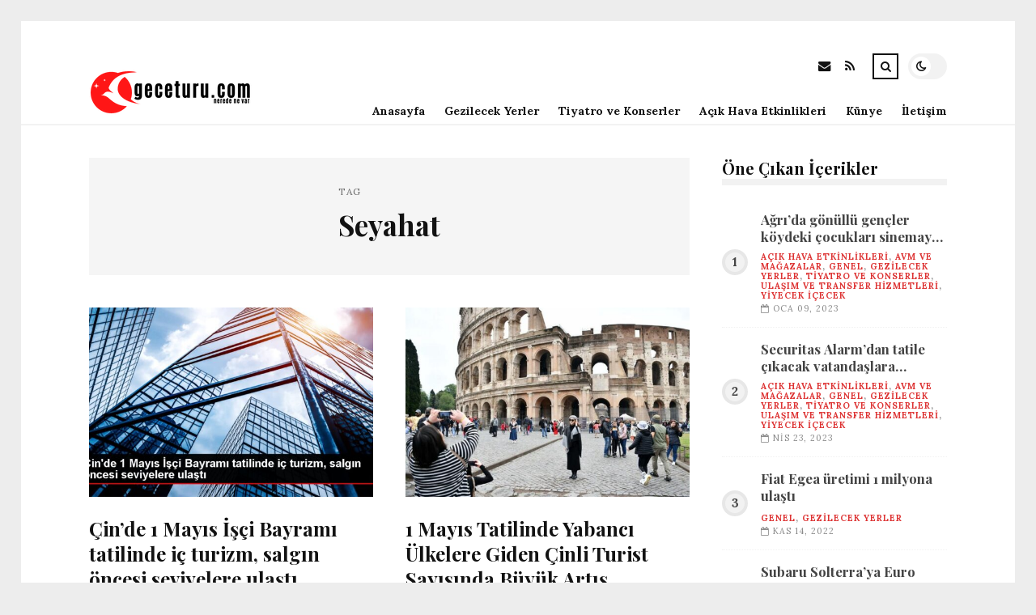

--- FILE ---
content_type: text/html; charset=UTF-8
request_url: https://geceturu.com/etiket/seyahat
body_size: 12318
content:
<!DOCTYPE html>
<html lang="tr">

<head>

	<meta charset="UTF-8" />
	<!-- Mobile Specific Metas -->
	<meta name="viewport" content="width=device-width, initial-scale=1, maximum-scale=5">

	<title>Seyahat &#8211; geceturu.com | Nerede Ne Var</title>
<meta name='robots' content='max-image-preview:large' />
<link rel='dns-prefetch' href='//fonts.googleapis.com' />
<link rel="alternate" type="application/rss+xml" title="geceturu.com | Nerede Ne Var &raquo; akışı" href="https://geceturu.com/feed" />
<link rel="alternate" type="application/rss+xml" title="geceturu.com | Nerede Ne Var &raquo; yorum akışı" href="https://geceturu.com/comments/feed" />
<link rel="alternate" type="application/rss+xml" title="geceturu.com | Nerede Ne Var &raquo; Seyahat etiket akışı" href="https://geceturu.com/etiket/seyahat/feed" />
<style id='wp-img-auto-sizes-contain-inline-css' type='text/css'>
img:is([sizes=auto i],[sizes^="auto," i]){contain-intrinsic-size:3000px 1500px}
/*# sourceURL=wp-img-auto-sizes-contain-inline-css */
</style>
<style id='wp-emoji-styles-inline-css' type='text/css'>

	img.wp-smiley, img.emoji {
		display: inline !important;
		border: none !important;
		box-shadow: none !important;
		height: 1em !important;
		width: 1em !important;
		margin: 0 0.07em !important;
		vertical-align: -0.1em !important;
		background: none !important;
		padding: 0 !important;
	}
/*# sourceURL=wp-emoji-styles-inline-css */
</style>
<style id='wp-block-library-inline-css' type='text/css'>
:root{--wp-block-synced-color:#7a00df;--wp-block-synced-color--rgb:122,0,223;--wp-bound-block-color:var(--wp-block-synced-color);--wp-editor-canvas-background:#ddd;--wp-admin-theme-color:#007cba;--wp-admin-theme-color--rgb:0,124,186;--wp-admin-theme-color-darker-10:#006ba1;--wp-admin-theme-color-darker-10--rgb:0,107,160.5;--wp-admin-theme-color-darker-20:#005a87;--wp-admin-theme-color-darker-20--rgb:0,90,135;--wp-admin-border-width-focus:2px}@media (min-resolution:192dpi){:root{--wp-admin-border-width-focus:1.5px}}.wp-element-button{cursor:pointer}:root .has-very-light-gray-background-color{background-color:#eee}:root .has-very-dark-gray-background-color{background-color:#313131}:root .has-very-light-gray-color{color:#eee}:root .has-very-dark-gray-color{color:#313131}:root .has-vivid-green-cyan-to-vivid-cyan-blue-gradient-background{background:linear-gradient(135deg,#00d084,#0693e3)}:root .has-purple-crush-gradient-background{background:linear-gradient(135deg,#34e2e4,#4721fb 50%,#ab1dfe)}:root .has-hazy-dawn-gradient-background{background:linear-gradient(135deg,#faaca8,#dad0ec)}:root .has-subdued-olive-gradient-background{background:linear-gradient(135deg,#fafae1,#67a671)}:root .has-atomic-cream-gradient-background{background:linear-gradient(135deg,#fdd79a,#004a59)}:root .has-nightshade-gradient-background{background:linear-gradient(135deg,#330968,#31cdcf)}:root .has-midnight-gradient-background{background:linear-gradient(135deg,#020381,#2874fc)}:root{--wp--preset--font-size--normal:16px;--wp--preset--font-size--huge:42px}.has-regular-font-size{font-size:1em}.has-larger-font-size{font-size:2.625em}.has-normal-font-size{font-size:var(--wp--preset--font-size--normal)}.has-huge-font-size{font-size:var(--wp--preset--font-size--huge)}.has-text-align-center{text-align:center}.has-text-align-left{text-align:left}.has-text-align-right{text-align:right}.has-fit-text{white-space:nowrap!important}#end-resizable-editor-section{display:none}.aligncenter{clear:both}.items-justified-left{justify-content:flex-start}.items-justified-center{justify-content:center}.items-justified-right{justify-content:flex-end}.items-justified-space-between{justify-content:space-between}.screen-reader-text{border:0;clip-path:inset(50%);height:1px;margin:-1px;overflow:hidden;padding:0;position:absolute;width:1px;word-wrap:normal!important}.screen-reader-text:focus{background-color:#ddd;clip-path:none;color:#444;display:block;font-size:1em;height:auto;left:5px;line-height:normal;padding:15px 23px 14px;text-decoration:none;top:5px;width:auto;z-index:100000}html :where(.has-border-color){border-style:solid}html :where([style*=border-top-color]){border-top-style:solid}html :where([style*=border-right-color]){border-right-style:solid}html :where([style*=border-bottom-color]){border-bottom-style:solid}html :where([style*=border-left-color]){border-left-style:solid}html :where([style*=border-width]){border-style:solid}html :where([style*=border-top-width]){border-top-style:solid}html :where([style*=border-right-width]){border-right-style:solid}html :where([style*=border-bottom-width]){border-bottom-style:solid}html :where([style*=border-left-width]){border-left-style:solid}html :where(img[class*=wp-image-]){height:auto;max-width:100%}:where(figure){margin:0 0 1em}html :where(.is-position-sticky){--wp-admin--admin-bar--position-offset:var(--wp-admin--admin-bar--height,0px)}@media screen and (max-width:600px){html :where(.is-position-sticky){--wp-admin--admin-bar--position-offset:0px}}

/*# sourceURL=wp-block-library-inline-css */
</style><style id='global-styles-inline-css' type='text/css'>
:root{--wp--preset--aspect-ratio--square: 1;--wp--preset--aspect-ratio--4-3: 4/3;--wp--preset--aspect-ratio--3-4: 3/4;--wp--preset--aspect-ratio--3-2: 3/2;--wp--preset--aspect-ratio--2-3: 2/3;--wp--preset--aspect-ratio--16-9: 16/9;--wp--preset--aspect-ratio--9-16: 9/16;--wp--preset--color--black: #000000;--wp--preset--color--cyan-bluish-gray: #abb8c3;--wp--preset--color--white: #ffffff;--wp--preset--color--pale-pink: #f78da7;--wp--preset--color--vivid-red: #cf2e2e;--wp--preset--color--luminous-vivid-orange: #ff6900;--wp--preset--color--luminous-vivid-amber: #fcb900;--wp--preset--color--light-green-cyan: #7bdcb5;--wp--preset--color--vivid-green-cyan: #00d084;--wp--preset--color--pale-cyan-blue: #8ed1fc;--wp--preset--color--vivid-cyan-blue: #0693e3;--wp--preset--color--vivid-purple: #9b51e0;--wp--preset--gradient--vivid-cyan-blue-to-vivid-purple: linear-gradient(135deg,rgb(6,147,227) 0%,rgb(155,81,224) 100%);--wp--preset--gradient--light-green-cyan-to-vivid-green-cyan: linear-gradient(135deg,rgb(122,220,180) 0%,rgb(0,208,130) 100%);--wp--preset--gradient--luminous-vivid-amber-to-luminous-vivid-orange: linear-gradient(135deg,rgb(252,185,0) 0%,rgb(255,105,0) 100%);--wp--preset--gradient--luminous-vivid-orange-to-vivid-red: linear-gradient(135deg,rgb(255,105,0) 0%,rgb(207,46,46) 100%);--wp--preset--gradient--very-light-gray-to-cyan-bluish-gray: linear-gradient(135deg,rgb(238,238,238) 0%,rgb(169,184,195) 100%);--wp--preset--gradient--cool-to-warm-spectrum: linear-gradient(135deg,rgb(74,234,220) 0%,rgb(151,120,209) 20%,rgb(207,42,186) 40%,rgb(238,44,130) 60%,rgb(251,105,98) 80%,rgb(254,248,76) 100%);--wp--preset--gradient--blush-light-purple: linear-gradient(135deg,rgb(255,206,236) 0%,rgb(152,150,240) 100%);--wp--preset--gradient--blush-bordeaux: linear-gradient(135deg,rgb(254,205,165) 0%,rgb(254,45,45) 50%,rgb(107,0,62) 100%);--wp--preset--gradient--luminous-dusk: linear-gradient(135deg,rgb(255,203,112) 0%,rgb(199,81,192) 50%,rgb(65,88,208) 100%);--wp--preset--gradient--pale-ocean: linear-gradient(135deg,rgb(255,245,203) 0%,rgb(182,227,212) 50%,rgb(51,167,181) 100%);--wp--preset--gradient--electric-grass: linear-gradient(135deg,rgb(202,248,128) 0%,rgb(113,206,126) 100%);--wp--preset--gradient--midnight: linear-gradient(135deg,rgb(2,3,129) 0%,rgb(40,116,252) 100%);--wp--preset--font-size--small: 13px;--wp--preset--font-size--medium: 20px;--wp--preset--font-size--large: 36px;--wp--preset--font-size--x-large: 42px;--wp--preset--spacing--20: 0.44rem;--wp--preset--spacing--30: 0.67rem;--wp--preset--spacing--40: 1rem;--wp--preset--spacing--50: 1.5rem;--wp--preset--spacing--60: 2.25rem;--wp--preset--spacing--70: 3.38rem;--wp--preset--spacing--80: 5.06rem;--wp--preset--shadow--natural: 6px 6px 9px rgba(0, 0, 0, 0.2);--wp--preset--shadow--deep: 12px 12px 50px rgba(0, 0, 0, 0.4);--wp--preset--shadow--sharp: 6px 6px 0px rgba(0, 0, 0, 0.2);--wp--preset--shadow--outlined: 6px 6px 0px -3px rgb(255, 255, 255), 6px 6px rgb(0, 0, 0);--wp--preset--shadow--crisp: 6px 6px 0px rgb(0, 0, 0);}:where(.is-layout-flex){gap: 0.5em;}:where(.is-layout-grid){gap: 0.5em;}body .is-layout-flex{display: flex;}.is-layout-flex{flex-wrap: wrap;align-items: center;}.is-layout-flex > :is(*, div){margin: 0;}body .is-layout-grid{display: grid;}.is-layout-grid > :is(*, div){margin: 0;}:where(.wp-block-columns.is-layout-flex){gap: 2em;}:where(.wp-block-columns.is-layout-grid){gap: 2em;}:where(.wp-block-post-template.is-layout-flex){gap: 1.25em;}:where(.wp-block-post-template.is-layout-grid){gap: 1.25em;}.has-black-color{color: var(--wp--preset--color--black) !important;}.has-cyan-bluish-gray-color{color: var(--wp--preset--color--cyan-bluish-gray) !important;}.has-white-color{color: var(--wp--preset--color--white) !important;}.has-pale-pink-color{color: var(--wp--preset--color--pale-pink) !important;}.has-vivid-red-color{color: var(--wp--preset--color--vivid-red) !important;}.has-luminous-vivid-orange-color{color: var(--wp--preset--color--luminous-vivid-orange) !important;}.has-luminous-vivid-amber-color{color: var(--wp--preset--color--luminous-vivid-amber) !important;}.has-light-green-cyan-color{color: var(--wp--preset--color--light-green-cyan) !important;}.has-vivid-green-cyan-color{color: var(--wp--preset--color--vivid-green-cyan) !important;}.has-pale-cyan-blue-color{color: var(--wp--preset--color--pale-cyan-blue) !important;}.has-vivid-cyan-blue-color{color: var(--wp--preset--color--vivid-cyan-blue) !important;}.has-vivid-purple-color{color: var(--wp--preset--color--vivid-purple) !important;}.has-black-background-color{background-color: var(--wp--preset--color--black) !important;}.has-cyan-bluish-gray-background-color{background-color: var(--wp--preset--color--cyan-bluish-gray) !important;}.has-white-background-color{background-color: var(--wp--preset--color--white) !important;}.has-pale-pink-background-color{background-color: var(--wp--preset--color--pale-pink) !important;}.has-vivid-red-background-color{background-color: var(--wp--preset--color--vivid-red) !important;}.has-luminous-vivid-orange-background-color{background-color: var(--wp--preset--color--luminous-vivid-orange) !important;}.has-luminous-vivid-amber-background-color{background-color: var(--wp--preset--color--luminous-vivid-amber) !important;}.has-light-green-cyan-background-color{background-color: var(--wp--preset--color--light-green-cyan) !important;}.has-vivid-green-cyan-background-color{background-color: var(--wp--preset--color--vivid-green-cyan) !important;}.has-pale-cyan-blue-background-color{background-color: var(--wp--preset--color--pale-cyan-blue) !important;}.has-vivid-cyan-blue-background-color{background-color: var(--wp--preset--color--vivid-cyan-blue) !important;}.has-vivid-purple-background-color{background-color: var(--wp--preset--color--vivid-purple) !important;}.has-black-border-color{border-color: var(--wp--preset--color--black) !important;}.has-cyan-bluish-gray-border-color{border-color: var(--wp--preset--color--cyan-bluish-gray) !important;}.has-white-border-color{border-color: var(--wp--preset--color--white) !important;}.has-pale-pink-border-color{border-color: var(--wp--preset--color--pale-pink) !important;}.has-vivid-red-border-color{border-color: var(--wp--preset--color--vivid-red) !important;}.has-luminous-vivid-orange-border-color{border-color: var(--wp--preset--color--luminous-vivid-orange) !important;}.has-luminous-vivid-amber-border-color{border-color: var(--wp--preset--color--luminous-vivid-amber) !important;}.has-light-green-cyan-border-color{border-color: var(--wp--preset--color--light-green-cyan) !important;}.has-vivid-green-cyan-border-color{border-color: var(--wp--preset--color--vivid-green-cyan) !important;}.has-pale-cyan-blue-border-color{border-color: var(--wp--preset--color--pale-cyan-blue) !important;}.has-vivid-cyan-blue-border-color{border-color: var(--wp--preset--color--vivid-cyan-blue) !important;}.has-vivid-purple-border-color{border-color: var(--wp--preset--color--vivid-purple) !important;}.has-vivid-cyan-blue-to-vivid-purple-gradient-background{background: var(--wp--preset--gradient--vivid-cyan-blue-to-vivid-purple) !important;}.has-light-green-cyan-to-vivid-green-cyan-gradient-background{background: var(--wp--preset--gradient--light-green-cyan-to-vivid-green-cyan) !important;}.has-luminous-vivid-amber-to-luminous-vivid-orange-gradient-background{background: var(--wp--preset--gradient--luminous-vivid-amber-to-luminous-vivid-orange) !important;}.has-luminous-vivid-orange-to-vivid-red-gradient-background{background: var(--wp--preset--gradient--luminous-vivid-orange-to-vivid-red) !important;}.has-very-light-gray-to-cyan-bluish-gray-gradient-background{background: var(--wp--preset--gradient--very-light-gray-to-cyan-bluish-gray) !important;}.has-cool-to-warm-spectrum-gradient-background{background: var(--wp--preset--gradient--cool-to-warm-spectrum) !important;}.has-blush-light-purple-gradient-background{background: var(--wp--preset--gradient--blush-light-purple) !important;}.has-blush-bordeaux-gradient-background{background: var(--wp--preset--gradient--blush-bordeaux) !important;}.has-luminous-dusk-gradient-background{background: var(--wp--preset--gradient--luminous-dusk) !important;}.has-pale-ocean-gradient-background{background: var(--wp--preset--gradient--pale-ocean) !important;}.has-electric-grass-gradient-background{background: var(--wp--preset--gradient--electric-grass) !important;}.has-midnight-gradient-background{background: var(--wp--preset--gradient--midnight) !important;}.has-small-font-size{font-size: var(--wp--preset--font-size--small) !important;}.has-medium-font-size{font-size: var(--wp--preset--font-size--medium) !important;}.has-large-font-size{font-size: var(--wp--preset--font-size--large) !important;}.has-x-large-font-size{font-size: var(--wp--preset--font-size--x-large) !important;}
/*# sourceURL=global-styles-inline-css */
</style>

<style id='classic-theme-styles-inline-css' type='text/css'>
/*! This file is auto-generated */
.wp-block-button__link{color:#fff;background-color:#32373c;border-radius:9999px;box-shadow:none;text-decoration:none;padding:calc(.667em + 2px) calc(1.333em + 2px);font-size:1.125em}.wp-block-file__button{background:#32373c;color:#fff;text-decoration:none}
/*# sourceURL=/wp-includes/css/classic-themes.min.css */
</style>
<link rel='stylesheet' id='font-awesome-css' href='https://geceturu.com/wp-content/themes/tulip/css/font-awesome.min.css?ver=4.7.0' type='text/css' media='all' />
<link rel='stylesheet' id='owl-carousel-css' href='https://geceturu.com/wp-content/themes/tulip/css/owl.carousel.min.css?ver=2.3.4' type='text/css' media='all' />
<link rel='stylesheet' id='tulip-google-fonts-css' href='https://fonts.googleapis.com/css2?family=Lora:ital,wght@0,400;0,700;1,400;1,700&#038;family=Playfair+Display:ital,wght@0,400;0,700;1,400;1,700&#038;display=swap' type='text/css' media='all' />
<link rel='stylesheet' id='tulip-style-css' href='https://geceturu.com/wp-content/themes/tulip/style.css?ver=6.9' type='text/css' media='all' />
<style id='tulip-style-inline-css' type='text/css'>

	:root {
		--fl-body-font-size: 14px;
		--fl-body-font: "Lora", "Times New Roman", serif;
		--fl-headings-font: "Playfair Display", "Times New Roman", serif;
		--fl-headings-font-weight: 700;

	    --fl-accent-color: #dd3333;
	    --fl-body-background: #ededed;
	    --fl-blog-background: #ffffff;
	    --fl-body-color: #444444;
	    --fl-headings-color: #121212;
	    --fl-meta-color: #888888;
	    --fl-button-background: #121212;
	    --fl-box-background: #f5f5f5;
	    --fl-box-color: #121212;

	    --fl-header-background: #ffffff;
	    --fl-header-color: #121212;
	    --fl-submenu-background: #ffffff;
	    --fl-submenu-color: #121212;

		--fl-footer-background: #f5f5f5;
		--fl-footer-color: #444444;
		--fl-footer-headings-color: #121212;
		--fl-copyright-background: #121212;
		--fl-copyright-color: #ffffff;

	    --fl-input-background: #ffffff;

	    --fl-widgets-border-color: rgba(128,128,128,0.1);		    
	    --fl-footer-widgets-border-color: rgba(128,128,128,0.1);		    

	    --fl-overlay-background: rgba(255,255,255,0.7);
	    --fl-overlay-background-hover: rgba(255,255,255,0.95);
	}

	
		[data-theme="dark"] {
		    --fl-body-background: #121212;
		    --fl-blog-background: #1e1e1e;
		    --fl-body-color: #aaaaaa;
		    --fl-headings-color: #ffffff;
		    --fl-meta-color: #777777;		    
		    --fl-button-background: #2c2c2c;
		    --fl-box-background: #222222;
		    --fl-box-color: #ffffff;

		    --fl-header-background: #1e1e1e;
		    --fl-header-color: #ffffff;
		    --fl-submenu-background: #222222;
		    --fl-submenu-color: #ffffff;

		    --fl-footer-background: #222222;
			--fl-footer-color: #aaaaaa;
			--fl-footer-headings-color: #ffffff;
			--fl-copyright-background: #2c2c2c;
			--fl-copyright-color: #ffffff;

		    --fl-input-background: #121212;

		    --fl-widgets-border-color: #252525;
		    --fl-footer-widgets-border-color: #333333;

		    --fl-overlay-background: rgba(30,30,30,0.7);
		    --fl-overlay-background-hover: rgba(30,30,30,0.95);
		}
	
/*# sourceURL=tulip-style-inline-css */
</style>
<script type="text/javascript" src="https://geceturu.com/wp-includes/js/jquery/jquery.min.js?ver=3.7.1" id="jquery-core-js"></script>
<script type="text/javascript" src="https://geceturu.com/wp-includes/js/jquery/jquery-migrate.min.js?ver=3.4.1" id="jquery-migrate-js"></script>
<link rel="https://api.w.org/" href="https://geceturu.com/wp-json/" /><link rel="alternate" title="JSON" type="application/json" href="https://geceturu.com/wp-json/wp/v2/tags/18" /><link rel="EditURI" type="application/rsd+xml" title="RSD" href="https://geceturu.com/xmlrpc.php?rsd" />
<meta name="generator" content="WordPress 6.9" />
        <script type="text/javascript">
            const userPrefersDark = window.matchMedia && window.matchMedia('(prefers-color-scheme: dark)').matches;
            if ( document.cookie.indexOf('tulip_color_theme=dark') > -1 || (userPrefersDark && document.cookie.indexOf('tulip_color_theme=light') === -1) ) {
                document.documentElement.setAttribute('data-theme', 'dark');
                document.addEventListener("DOMContentLoaded", function() {
                    document.getElementById('fl-darkmode').checked = true;
                });
            }
        </script>
        <link rel="icon" href="https://geceturu.com/wp-content/uploads/2022/08/cropped-moon-32x32.png" sizes="32x32" />
<link rel="icon" href="https://geceturu.com/wp-content/uploads/2022/08/cropped-moon-192x192.png" sizes="192x192" />
<link rel="apple-touch-icon" href="https://geceturu.com/wp-content/uploads/2022/08/cropped-moon-180x180.png" />
<meta name="msapplication-TileImage" content="https://geceturu.com/wp-content/uploads/2022/08/cropped-moon-270x270.png" />

</head>
<body class="archive tag tag-seyahat tag-18 wp-embed-responsive wp-theme-tulip">

	
	<div id="fl-blog-container">
		
		<!-- Header -->
		<header id="fl-header">
			<div class="fl-flex fl-container">
			    <div id="fl-logo">
				    				        <a href='https://geceturu.com/' title='geceturu.com | Nerede Ne Var' rel='home'>

				        	<img class="light-logo" src="https://geceturu.com/wp-content/uploads/2022/08/logogeceturu.png" alt="geceturu.com | Nerede Ne Var" width="201" height="56"><img class="dark-logo" src="https://geceturu.com/wp-content/uploads/2022/08/geceturukoyulogo.png" alt="geceturu.com | Nerede Ne Var" width="201" height="56">				        </a>
									</div>
				<div id="fl-navigation" class="fl-flex">
					<div id="fl-top-bar">

												    <label class="fl-theme-switch" for="fl-darkmode">
						        <input type="checkbox" id="fl-darkmode">
						        <div class="slider"></div>
							</label>
							
							<div class="search">
								<div class="search-icon">
									<i class="fa fa-search"></i>
									<i class="fa fa-times"></i>
								</div>
								<form role="search" method="get" class="searchform" action="https://geceturu.com/">
    <input class="search-input" type="text" value="" placeholder="Arama yap..." name="s" />
</form>							</div>
						<div class="social-icons">













  
    <a href="mailto:bsiteler4@gmail.com" target="_blank"><i class="fa fa-envelope"></i><span>E-mail</span></a>

  
    <a href="https://geceturu.com/feed" target="_blank"><i class="fa fa-rss"></i><span>RSS</span></a>

</div>					</div>
					<div id="fl-header-menu">						
						<div class="menu-ana-menu-container"><ul id="menu-ana-menu" class="menu"><li id="menu-item-3020" class="menu-item menu-item-type-custom menu-item-object-custom menu-item-home menu-item-3020"><a href="https://geceturu.com/">Anasayfa</a></li>
<li id="menu-item-12663" class="menu-item menu-item-type-taxonomy menu-item-object-category menu-item-12663"><a href="https://geceturu.com/kategori/gezilecek-yerler">Gezilecek Yerler</a></li>
<li id="menu-item-12664" class="menu-item menu-item-type-taxonomy menu-item-object-category menu-item-12664"><a href="https://geceturu.com/kategori/tiyatro-ve-konserler">Tiyatro ve Konserler</a></li>
<li id="menu-item-12665" class="menu-item menu-item-type-taxonomy menu-item-object-category menu-item-12665"><a href="https://geceturu.com/kategori/acik-hava-etkinlikleri">Açık Hava Etkinlikleri</a></li>
<li id="menu-item-12660" class="menu-item menu-item-type-post_type menu-item-object-page menu-item-12660"><a href="https://geceturu.com/kunye">Künye</a></li>
<li id="menu-item-12661" class="menu-item menu-item-type-post_type menu-item-object-page menu-item-12661"><a href="https://geceturu.com/iletisim">İletişim</a></li>
</ul></div>						
					</div>
				</div>
				<div id="fl-mobile-menu">
					<span>
						Menu						<i class="fa fa-navicon fa-lg"></i>
					</span>
				</div>
			</div>
		</header>
<div id="fl-content" class="fl-flex fl-container">
	<!--Posts Loop -->
	<div id="fl-blogposts" class="fl-flex ">

			<div id="fl-box" class="fl-flex">
				<div class="info">
				    <span class="fl-meta">Tag</span>
					<h1 class="title">Seyahat</h1>
									</div>
			</div>

			<div class="posts-loop fl-flex ">
            <article id="post-10530" class="fl-post grid post-10530 post type-post status-publish format-standard has-post-thumbnail hentry category-acik-hava-etkinlikleri category-avm-ve-magazalar category-genel category-gezilecek-yerler category-tiyatro-ve-konserler category-ulasim-ve-transfer-hizmetleri category-yiyecek-icecek tag-gelirleri tag-milyar tag-milyon tag-seyahat tag-yuan">

                <div class="fl-picture"><a href="https://geceturu.com/cinde-1-mayis-isci-bayrami-tatilinde-ic-turizm-salgin-oncesi-seviyelere-ulasti.html">Çin&#8217;de 1 Mayıs İşçi Bayramı tatilinde iç turizm, salgın öncesi seviyelere ulaştı<img width="576" height="384" src="https://geceturu.com/wp-content/uploads/2023/05/cinde-1-mayis-isci-bayrami-tatilinde-ic-turizm-salgin-oncesi-seviyelere-ulasti-FfxZwHqa-576x384.jpg" class="attachment-tulip_medium_thumb size-tulip_medium_thumb wp-post-image" alt="" decoding="async" fetchpriority="high" /></a></div>
                <div class="fl-post-header">
                    <h3 class="title"><a href="https://geceturu.com/cinde-1-mayis-isci-bayrami-tatilinde-ic-turizm-salgin-oncesi-seviyelere-ulasti.html">Çin&#8217;de 1 Mayıs İşçi Bayramı tatilinde iç turizm, salgın öncesi seviyelere ulaştı</a></h3>
                    <div class="fl-meta-wrap">
                        <span class="fl-meta category"><a href="https://geceturu.com/kategori/acik-hava-etkinlikleri" rel="category tag">Açık Hava Etkinlikleri</a>, <a href="https://geceturu.com/kategori/avm-ve-magazalar" rel="category tag">AVM ve Mağazalar</a>, <a href="https://geceturu.com/kategori/genel" rel="category tag">Genel</a>, <a href="https://geceturu.com/kategori/gezilecek-yerler" rel="category tag">Gezilecek Yerler</a>, <a href="https://geceturu.com/kategori/tiyatro-ve-konserler" rel="category tag">Tiyatro ve Konserler</a>, <a href="https://geceturu.com/kategori/ulasim-ve-transfer-hizmetleri" rel="category tag">Ulaşım ve Transfer Hizmetleri</a>, <a href="https://geceturu.com/kategori/yiyecek-icecek" rel="category tag">Yiyecek İçecek</a></span>

                        
                                                <span class="fl-meta"><i class="fa fa-calendar-o"></i>May 04, 2023</span>
                        
                                                        <span class="fl-meta"><i class="fa fa-comment-o"></i><a href="https://geceturu.com/cinde-1-mayis-isci-bayrami-tatilinde-ic-turizm-salgin-oncesi-seviyelere-ulasti.html#respond">Yorum Yok</a></span>
                                                </div>
                </div>

                <div class="fl-post-excerpt">               
                    <p>Çin&#8217;de Kovid-19 kısıtlamalarının geçen yılın sonunda kaldırılmasının akabinde birinci Personel Bayramı tatilinde hem seyahat trafiği hem de İç turizm gelirleri salgın öncesi düzeyleri yakaladı.</p>
                </div>

                <div class="fl-article-footer fl-flex">
                    <a class="fl-read-more button" href="https://geceturu.com/cinde-1-mayis-isci-bayrami-tatilinde-ic-turizm-salgin-oncesi-seviyelere-ulasti.html">Okumaya Devam Et</a><div class="fl-sharing">
    <span class="fl-meta">Paylaş</span>
    <a href="https://www.facebook.com/sharer.php?u=https://geceturu.com/cinde-1-mayis-isci-bayrami-tatilinde-ic-turizm-salgin-oncesi-seviyelere-ulasti.html" title="Share on Facebook" target="_blank" rel="noreferrer">
        <i class="fa fa-facebook"></i>
        <span>Share on Facebook</span>
    </a>
    <a href="https://www.twitter.com/share?url=&text=%C3%87in%26%238217%3Bde+1+May%C4%B1s+%C4%B0%C5%9F%C3%A7i+Bayram%C4%B1+tatilinde+i%C3%A7+turizm%2C+salg%C4%B1n+%C3%B6ncesi+seviyelere+ula%C5%9Ft%C4%B1-https://geceturu.com/cinde-1-mayis-isci-bayrami-tatilinde-ic-turizm-salgin-oncesi-seviyelere-ulasti.html" title="Tweet This!" target="_blank" rel="noreferrer">
        <i class="fa fa-twitter"></i>
        <span>Tweet This!</span>
    </a>
    <a href="https://www.linkedin.com/sharing/share-offsite/?url=https://geceturu.com/cinde-1-mayis-isci-bayrami-tatilinde-ic-turizm-salgin-oncesi-seviyelere-ulasti.html" title="Share on LinkedIn" target="_blank" rel="noreferrer">
        <i class="fa fa-linkedin"></i>
        <span>Share on LinkedIn</span>
    </a>
    <a href="https://pinterest.com/pin/create/button/?url=https://geceturu.com/cinde-1-mayis-isci-bayrami-tatilinde-ic-turizm-salgin-oncesi-seviyelere-ulasti.html&amp;media=https://geceturu.com/wp-content/uploads/2023/05/cinde-1-mayis-isci-bayrami-tatilinde-ic-turizm-salgin-oncesi-seviyelere-ulasti-FfxZwHqa.jpg" title="Pin this!" target="_blank" rel="noreferrer">
        <i class="fa fa-pinterest-p"></i>
        <span>Pin this!</span>
    </a>
</div>
                </div>

            </article>
        
            <article id="post-10349" class="fl-post grid post-10349 post type-post status-publish format-standard has-post-thumbnail hentry category-acik-hava-etkinlikleri category-avm-ve-magazalar category-genel category-gezilecek-yerler category-tiyatro-ve-konserler category-ulasim-ve-transfer-hizmetleri category-yiyecek-icecek tag-cin tag-cinli tag-seyahat tag-tatil tag-yurtdisi">

                <div class="fl-picture"><a href="https://geceturu.com/1-mayis-tatilinde-yabanci-ulkelere-giden-cinli-turist-sayisinda-buyuk-artis-goruldu.html">1 Mayıs Tatilinde Yabancı Ülkelere Giden Çinli Turist Sayısında Büyük Artış Görüldü<img width="576" height="384" src="https://geceturu.com/wp-content/uploads/2023/05/1-mayis-tatilinde-yabanci-ulkelere-giden-cinli-turist-sayisinda-buyuk-artis-goruldu-9HgKC6yA-576x384.jpg" class="attachment-tulip_medium_thumb size-tulip_medium_thumb wp-post-image" alt="" decoding="async" /></a></div>
                <div class="fl-post-header">
                    <h3 class="title"><a href="https://geceturu.com/1-mayis-tatilinde-yabanci-ulkelere-giden-cinli-turist-sayisinda-buyuk-artis-goruldu.html">1 Mayıs Tatilinde Yabancı Ülkelere Giden Çinli Turist Sayısında Büyük Artış Görüldü</a></h3>
                    <div class="fl-meta-wrap">
                        <span class="fl-meta category"><a href="https://geceturu.com/kategori/acik-hava-etkinlikleri" rel="category tag">Açık Hava Etkinlikleri</a>, <a href="https://geceturu.com/kategori/avm-ve-magazalar" rel="category tag">AVM ve Mağazalar</a>, <a href="https://geceturu.com/kategori/genel" rel="category tag">Genel</a>, <a href="https://geceturu.com/kategori/gezilecek-yerler" rel="category tag">Gezilecek Yerler</a>, <a href="https://geceturu.com/kategori/tiyatro-ve-konserler" rel="category tag">Tiyatro ve Konserler</a>, <a href="https://geceturu.com/kategori/ulasim-ve-transfer-hizmetleri" rel="category tag">Ulaşım ve Transfer Hizmetleri</a>, <a href="https://geceturu.com/kategori/yiyecek-icecek" rel="category tag">Yiyecek İçecek</a></span>

                        
                                                <span class="fl-meta"><i class="fa fa-calendar-o"></i>May 02, 2023</span>
                        
                                                        <span class="fl-meta"><i class="fa fa-comment-o"></i><a href="https://geceturu.com/1-mayis-tatilinde-yabanci-ulkelere-giden-cinli-turist-sayisinda-buyuk-artis-goruldu.html#respond">Yorum Yok</a></span>
                                                </div>
                </div>

                <div class="fl-post-excerpt">               
                    <p>BEİJİNG, 2 Mayıs (Xinhua) &#8212; Çin&#8217;de Ocak ayının sonlarında kutlanan 7 günlük Bahar Şenliği&#8217;nden sonraki birinci uzun tatil olan Personel Bayramı tatili sırasında yurtdışına giden Çinlilerin sayısında Aka artış görüldü.</p>
                </div>

                <div class="fl-article-footer fl-flex">
                    <a class="fl-read-more button" href="https://geceturu.com/1-mayis-tatilinde-yabanci-ulkelere-giden-cinli-turist-sayisinda-buyuk-artis-goruldu.html">Okumaya Devam Et</a><div class="fl-sharing">
    <span class="fl-meta">Paylaş</span>
    <a href="https://www.facebook.com/sharer.php?u=https://geceturu.com/1-mayis-tatilinde-yabanci-ulkelere-giden-cinli-turist-sayisinda-buyuk-artis-goruldu.html" title="Share on Facebook" target="_blank" rel="noreferrer">
        <i class="fa fa-facebook"></i>
        <span>Share on Facebook</span>
    </a>
    <a href="https://www.twitter.com/share?url=&text=1+May%C4%B1s+Tatilinde+Yabanc%C4%B1+%C3%9Clkelere+Giden+%C3%87inli+Turist+Say%C4%B1s%C4%B1nda+B%C3%BCy%C3%BCk+Art%C4%B1%C5%9F+G%C3%B6r%C3%BCld%C3%BC-https://geceturu.com/1-mayis-tatilinde-yabanci-ulkelere-giden-cinli-turist-sayisinda-buyuk-artis-goruldu.html" title="Tweet This!" target="_blank" rel="noreferrer">
        <i class="fa fa-twitter"></i>
        <span>Tweet This!</span>
    </a>
    <a href="https://www.linkedin.com/sharing/share-offsite/?url=https://geceturu.com/1-mayis-tatilinde-yabanci-ulkelere-giden-cinli-turist-sayisinda-buyuk-artis-goruldu.html" title="Share on LinkedIn" target="_blank" rel="noreferrer">
        <i class="fa fa-linkedin"></i>
        <span>Share on LinkedIn</span>
    </a>
    <a href="https://pinterest.com/pin/create/button/?url=https://geceturu.com/1-mayis-tatilinde-yabanci-ulkelere-giden-cinli-turist-sayisinda-buyuk-artis-goruldu.html&amp;media=https://geceturu.com/wp-content/uploads/2023/05/1-mayis-tatilinde-yabanci-ulkelere-giden-cinli-turist-sayisinda-buyuk-artis-goruldu-9HgKC6yA.jpg" title="Pin this!" target="_blank" rel="noreferrer">
        <i class="fa fa-pinterest-p"></i>
        <span>Pin this!</span>
    </a>
</div>
                </div>

            </article>
        
            <article id="post-10208" class="fl-post grid post-10208 post type-post status-publish format-standard has-post-thumbnail hentry category-acik-hava-etkinlikleri category-avm-ve-magazalar category-genel category-gezilecek-yerler category-tiyatro-ve-konserler category-ulasim-ve-transfer-hizmetleri category-yiyecek-icecek tag-sehir tag-seyahat tag-tatil">

                <div class="fl-picture"><a href="https://geceturu.com/cinde-1-mayis-tatilinde-seyahat-patlamasi-yasaniyor.html">Çin&#8217;de 1 Mayıs Tatilinde Seyahat Patlaması Yaşanıyor<img width="576" height="384" src="https://geceturu.com/wp-content/uploads/2023/05/cinde-1-mayis-tatilinde-seyahat-patlamasi-yasaniyor-plYv7zwn-576x384.jpg" class="attachment-tulip_medium_thumb size-tulip_medium_thumb wp-post-image" alt="" decoding="async" /></a></div>
                <div class="fl-post-header">
                    <h3 class="title"><a href="https://geceturu.com/cinde-1-mayis-tatilinde-seyahat-patlamasi-yasaniyor.html">Çin&#8217;de 1 Mayıs Tatilinde Seyahat Patlaması Yaşanıyor</a></h3>
                    <div class="fl-meta-wrap">
                        <span class="fl-meta category"><a href="https://geceturu.com/kategori/acik-hava-etkinlikleri" rel="category tag">Açık Hava Etkinlikleri</a>, <a href="https://geceturu.com/kategori/avm-ve-magazalar" rel="category tag">AVM ve Mağazalar</a>, <a href="https://geceturu.com/kategori/genel" rel="category tag">Genel</a>, <a href="https://geceturu.com/kategori/gezilecek-yerler" rel="category tag">Gezilecek Yerler</a>, <a href="https://geceturu.com/kategori/tiyatro-ve-konserler" rel="category tag">Tiyatro ve Konserler</a>, <a href="https://geceturu.com/kategori/ulasim-ve-transfer-hizmetleri" rel="category tag">Ulaşım ve Transfer Hizmetleri</a>, <a href="https://geceturu.com/kategori/yiyecek-icecek" rel="category tag">Yiyecek İçecek</a></span>

                        
                                                <span class="fl-meta"><i class="fa fa-calendar-o"></i>May 01, 2023</span>
                        
                                                        <span class="fl-meta"><i class="fa fa-comment-o"></i><a href="https://geceturu.com/cinde-1-mayis-tatilinde-seyahat-patlamasi-yasaniyor.html#respond">Yorum Yok</a></span>
                                                </div>
                </div>

                <div class="fl-post-excerpt">               
                    <p>Çin, ülkenin Kovid-19 müdahale tedbirlerini optimize etmesinden bu yana birinci Defa 1 Mayıs tatilinde bir seyahat patlamasına Şahit oluyor.</p>
                </div>

                <div class="fl-article-footer fl-flex">
                    <a class="fl-read-more button" href="https://geceturu.com/cinde-1-mayis-tatilinde-seyahat-patlamasi-yasaniyor.html">Okumaya Devam Et</a><div class="fl-sharing">
    <span class="fl-meta">Paylaş</span>
    <a href="https://www.facebook.com/sharer.php?u=https://geceturu.com/cinde-1-mayis-tatilinde-seyahat-patlamasi-yasaniyor.html" title="Share on Facebook" target="_blank" rel="noreferrer">
        <i class="fa fa-facebook"></i>
        <span>Share on Facebook</span>
    </a>
    <a href="https://www.twitter.com/share?url=&text=%C3%87in%26%238217%3Bde+1+May%C4%B1s+Tatilinde+Seyahat+Patlamas%C4%B1+Ya%C5%9Fan%C4%B1yor-https://geceturu.com/cinde-1-mayis-tatilinde-seyahat-patlamasi-yasaniyor.html" title="Tweet This!" target="_blank" rel="noreferrer">
        <i class="fa fa-twitter"></i>
        <span>Tweet This!</span>
    </a>
    <a href="https://www.linkedin.com/sharing/share-offsite/?url=https://geceturu.com/cinde-1-mayis-tatilinde-seyahat-patlamasi-yasaniyor.html" title="Share on LinkedIn" target="_blank" rel="noreferrer">
        <i class="fa fa-linkedin"></i>
        <span>Share on LinkedIn</span>
    </a>
    <a href="https://pinterest.com/pin/create/button/?url=https://geceturu.com/cinde-1-mayis-tatilinde-seyahat-patlamasi-yasaniyor.html&amp;media=https://geceturu.com/wp-content/uploads/2023/05/cinde-1-mayis-tatilinde-seyahat-patlamasi-yasaniyor-plYv7zwn.jpg" title="Pin this!" target="_blank" rel="noreferrer">
        <i class="fa fa-pinterest-p"></i>
        <span>Pin this!</span>
    </a>
</div>
                </div>

            </article>
        
            <article id="post-9721" class="fl-post grid post-9721 post type-post status-publish format-standard has-post-thumbnail hentry category-acik-hava-etkinlikleri category-avm-ve-magazalar category-genel category-gezilecek-yerler category-tiyatro-ve-konserler category-ulasim-ve-transfer-hizmetleri category-yiyecek-icecek tag-luks tag-seyahat tag-thomas tag-yargi tag-yuksek-mahkeme">

                <div class="fl-picture"><a href="https://geceturu.com/abdde-yuksek-mahkeme-basyargici-etik-endiseler-nedeniyle-kongreye-ifade-vermeyecegini-bildirdi.html">ABD&#8217;de Yüksek Mahkeme Başyargıcı &#8220;etik endişeler&#8221; nedeniyle Kongre&#8217;ye ifade vermeyeceğini bildirdi<img width="576" height="384" src="https://geceturu.com/wp-content/uploads/2023/04/abdde-yuksek-mahkeme-basyargici-etik-endiseler-nedeniyle-kongreye-ifade-vermeyecegini-bildirdi-fB85TQ8L-576x384.jpg" class="attachment-tulip_medium_thumb size-tulip_medium_thumb wp-post-image" alt="" decoding="async" loading="lazy" /></a></div>
                <div class="fl-post-header">
                    <h3 class="title"><a href="https://geceturu.com/abdde-yuksek-mahkeme-basyargici-etik-endiseler-nedeniyle-kongreye-ifade-vermeyecegini-bildirdi.html">ABD&#8217;de Yüksek Mahkeme Başyargıcı &#8220;etik endişeler&#8221; nedeniyle Kongre&#8217;ye ifade vermeyeceğini bildirdi</a></h3>
                    <div class="fl-meta-wrap">
                        <span class="fl-meta category"><a href="https://geceturu.com/kategori/acik-hava-etkinlikleri" rel="category tag">Açık Hava Etkinlikleri</a>, <a href="https://geceturu.com/kategori/avm-ve-magazalar" rel="category tag">AVM ve Mağazalar</a>, <a href="https://geceturu.com/kategori/genel" rel="category tag">Genel</a>, <a href="https://geceturu.com/kategori/gezilecek-yerler" rel="category tag">Gezilecek Yerler</a>, <a href="https://geceturu.com/kategori/tiyatro-ve-konserler" rel="category tag">Tiyatro ve Konserler</a>, <a href="https://geceturu.com/kategori/ulasim-ve-transfer-hizmetleri" rel="category tag">Ulaşım ve Transfer Hizmetleri</a>, <a href="https://geceturu.com/kategori/yiyecek-icecek" rel="category tag">Yiyecek İçecek</a></span>

                        
                                                <span class="fl-meta"><i class="fa fa-calendar-o"></i>Nis 26, 2023</span>
                        
                                                        <span class="fl-meta"><i class="fa fa-comment-o"></i><a href="https://geceturu.com/abdde-yuksek-mahkeme-basyargici-etik-endiseler-nedeniyle-kongreye-ifade-vermeyecegini-bildirdi.html#respond">Yorum Yok</a></span>
                                                </div>
                </div>

                <div class="fl-post-excerpt">               
                    <p>NEW ABD Yüksek Mahkemesi Başyargıcı John Roberts, bir yargıcın lüks seyahatleriyle ilgili tabire çağrıldığı Senato Yargı Komitesi&#8217;nin talebini reddetti.</p>
                </div>

                <div class="fl-article-footer fl-flex">
                    <a class="fl-read-more button" href="https://geceturu.com/abdde-yuksek-mahkeme-basyargici-etik-endiseler-nedeniyle-kongreye-ifade-vermeyecegini-bildirdi.html">Okumaya Devam Et</a><div class="fl-sharing">
    <span class="fl-meta">Paylaş</span>
    <a href="https://www.facebook.com/sharer.php?u=https://geceturu.com/abdde-yuksek-mahkeme-basyargici-etik-endiseler-nedeniyle-kongreye-ifade-vermeyecegini-bildirdi.html" title="Share on Facebook" target="_blank" rel="noreferrer">
        <i class="fa fa-facebook"></i>
        <span>Share on Facebook</span>
    </a>
    <a href="https://www.twitter.com/share?url=&text=ABD%26%238217%3Bde+Y%C3%BCksek+Mahkeme+Ba%C5%9Fyarg%C4%B1c%C4%B1+%26%238220%3Betik+endi%C5%9Feler%26%238221%3B+nedeniyle+Kongre%26%238217%3Bye+ifade+vermeyece%C4%9Fini+bildirdi-https://geceturu.com/abdde-yuksek-mahkeme-basyargici-etik-endiseler-nedeniyle-kongreye-ifade-vermeyecegini-bildirdi.html" title="Tweet This!" target="_blank" rel="noreferrer">
        <i class="fa fa-twitter"></i>
        <span>Tweet This!</span>
    </a>
    <a href="https://www.linkedin.com/sharing/share-offsite/?url=https://geceturu.com/abdde-yuksek-mahkeme-basyargici-etik-endiseler-nedeniyle-kongreye-ifade-vermeyecegini-bildirdi.html" title="Share on LinkedIn" target="_blank" rel="noreferrer">
        <i class="fa fa-linkedin"></i>
        <span>Share on LinkedIn</span>
    </a>
    <a href="https://pinterest.com/pin/create/button/?url=https://geceturu.com/abdde-yuksek-mahkeme-basyargici-etik-endiseler-nedeniyle-kongreye-ifade-vermeyecegini-bildirdi.html&amp;media=https://geceturu.com/wp-content/uploads/2023/04/abdde-yuksek-mahkeme-basyargici-etik-endiseler-nedeniyle-kongreye-ifade-vermeyecegini-bildirdi-fB85TQ8L.jpg" title="Pin this!" target="_blank" rel="noreferrer">
        <i class="fa fa-pinterest-p"></i>
        <span>Pin this!</span>
    </a>
</div>
                </div>

            </article>
        
            <article id="post-9116" class="fl-post grid post-9116 post type-post status-publish format-standard has-post-thumbnail hentry category-acik-hava-etkinlikleri category-avm-ve-magazalar category-genel category-gezilecek-yerler category-tiyatro-ve-konserler category-ulasim-ve-transfer-hizmetleri category-yiyecek-icecek tag-harcama tag-harcamalari tag-milyon tag-seyahat tag-sirada">

                <div class="fl-picture"><a href="https://geceturu.com/yakinlari-ziyaret-amaci-ile-yapilan-seyahatler-yuzde-656-ile-ilk-sirada-yer-aldi.html">Yakınları ziyaret amacı ile yapılan seyahatler yüzde 65,6 ile ilk sırada yer aldı<img width="576" height="384" src="https://geceturu.com/wp-content/uploads/2023/04/yakinlari-ziyaret-amaci-ile-yapilan-seyahatler-yuzde-656-ile-ilk-sirada-yer-aldi-FOfGf5kT-576x384.jpg" class="attachment-tulip_medium_thumb size-tulip_medium_thumb wp-post-image" alt="" decoding="async" loading="lazy" /></a></div>
                <div class="fl-post-header">
                    <h3 class="title"><a href="https://geceturu.com/yakinlari-ziyaret-amaci-ile-yapilan-seyahatler-yuzde-656-ile-ilk-sirada-yer-aldi.html">Yakınları ziyaret amacı ile yapılan seyahatler yüzde 65,6 ile ilk sırada yer aldı</a></h3>
                    <div class="fl-meta-wrap">
                        <span class="fl-meta category"><a href="https://geceturu.com/kategori/acik-hava-etkinlikleri" rel="category tag">Açık Hava Etkinlikleri</a>, <a href="https://geceturu.com/kategori/avm-ve-magazalar" rel="category tag">AVM ve Mağazalar</a>, <a href="https://geceturu.com/kategori/genel" rel="category tag">Genel</a>, <a href="https://geceturu.com/kategori/gezilecek-yerler" rel="category tag">Gezilecek Yerler</a>, <a href="https://geceturu.com/kategori/tiyatro-ve-konserler" rel="category tag">Tiyatro ve Konserler</a>, <a href="https://geceturu.com/kategori/ulasim-ve-transfer-hizmetleri" rel="category tag">Ulaşım ve Transfer Hizmetleri</a>, <a href="https://geceturu.com/kategori/yiyecek-icecek" rel="category tag">Yiyecek İçecek</a></span>

                        
                                                <span class="fl-meta"><i class="fa fa-calendar-o"></i>Nis 24, 2023</span>
                        
                                                        <span class="fl-meta"><i class="fa fa-comment-o"></i><a href="https://geceturu.com/yakinlari-ziyaret-amaci-ile-yapilan-seyahatler-yuzde-656-ile-ilk-sirada-yer-aldi.html#respond">Yorum Yok</a></span>
                                                </div>
                </div>

                <div class="fl-post-excerpt">               
                    <p>Hane halkının seyahat harcaması 2022 yılında 114,3 milyar lira oldu.</p>
                </div>

                <div class="fl-article-footer fl-flex">
                    <a class="fl-read-more button" href="https://geceturu.com/yakinlari-ziyaret-amaci-ile-yapilan-seyahatler-yuzde-656-ile-ilk-sirada-yer-aldi.html">Okumaya Devam Et</a><div class="fl-sharing">
    <span class="fl-meta">Paylaş</span>
    <a href="https://www.facebook.com/sharer.php?u=https://geceturu.com/yakinlari-ziyaret-amaci-ile-yapilan-seyahatler-yuzde-656-ile-ilk-sirada-yer-aldi.html" title="Share on Facebook" target="_blank" rel="noreferrer">
        <i class="fa fa-facebook"></i>
        <span>Share on Facebook</span>
    </a>
    <a href="https://www.twitter.com/share?url=&text=Yak%C4%B1nlar%C4%B1+ziyaret+amac%C4%B1+ile+yap%C4%B1lan+seyahatler+y%C3%BCzde+65%2C6+ile+ilk+s%C4%B1rada+yer+ald%C4%B1-https://geceturu.com/yakinlari-ziyaret-amaci-ile-yapilan-seyahatler-yuzde-656-ile-ilk-sirada-yer-aldi.html" title="Tweet This!" target="_blank" rel="noreferrer">
        <i class="fa fa-twitter"></i>
        <span>Tweet This!</span>
    </a>
    <a href="https://www.linkedin.com/sharing/share-offsite/?url=https://geceturu.com/yakinlari-ziyaret-amaci-ile-yapilan-seyahatler-yuzde-656-ile-ilk-sirada-yer-aldi.html" title="Share on LinkedIn" target="_blank" rel="noreferrer">
        <i class="fa fa-linkedin"></i>
        <span>Share on LinkedIn</span>
    </a>
    <a href="https://pinterest.com/pin/create/button/?url=https://geceturu.com/yakinlari-ziyaret-amaci-ile-yapilan-seyahatler-yuzde-656-ile-ilk-sirada-yer-aldi.html&amp;media=https://geceturu.com/wp-content/uploads/2023/04/yakinlari-ziyaret-amaci-ile-yapilan-seyahatler-yuzde-656-ile-ilk-sirada-yer-aldi-FOfGf5kT.jpg" title="Pin this!" target="_blank" rel="noreferrer">
        <i class="fa fa-pinterest-p"></i>
        <span>Pin this!</span>
    </a>
</div>
                </div>

            </article>
        
            <article id="post-8602" class="fl-post grid post-8602 post type-post status-publish format-standard has-post-thumbnail hentry category-acik-hava-etkinlikleri category-avm-ve-magazalar category-genel category-gezilecek-yerler category-tiyatro-ve-konserler category-ulasim-ve-transfer-hizmetleri category-yiyecek-icecek tag-azerbaycan tag-seyahat tag-ulke">

                <div class="fl-picture"><a href="https://geceturu.com/azerbaycana-girislerde-asi-karti-zorunlulugu-kaldirildi.html">Azerbaycan&#8217;a girişlerde aşı kartı zorunluluğu kaldırıldı<img width="576" height="384" src="https://geceturu.com/wp-content/uploads/2023/04/azerbaycana-girislerde-asi-karti-zorunlulugu-kaldirildi-jZg8V9Ls-576x384.jpg" class="attachment-tulip_medium_thumb size-tulip_medium_thumb wp-post-image" alt="" decoding="async" loading="lazy" srcset="https://geceturu.com/wp-content/uploads/2023/04/azerbaycana-girislerde-asi-karti-zorunlulugu-kaldirildi-jZg8V9Ls-576x384.jpg 576w, https://geceturu.com/wp-content/uploads/2023/04/azerbaycana-girislerde-asi-karti-zorunlulugu-kaldirildi-jZg8V9Ls-300x201.jpg 300w" sizes="auto, (max-width: 576px) 100vw, 576px" /></a></div>
                <div class="fl-post-header">
                    <h3 class="title"><a href="https://geceturu.com/azerbaycana-girislerde-asi-karti-zorunlulugu-kaldirildi.html">Azerbaycan&#8217;a girişlerde aşı kartı zorunluluğu kaldırıldı</a></h3>
                    <div class="fl-meta-wrap">
                        <span class="fl-meta category"><a href="https://geceturu.com/kategori/acik-hava-etkinlikleri" rel="category tag">Açık Hava Etkinlikleri</a>, <a href="https://geceturu.com/kategori/avm-ve-magazalar" rel="category tag">AVM ve Mağazalar</a>, <a href="https://geceturu.com/kategori/genel" rel="category tag">Genel</a>, <a href="https://geceturu.com/kategori/gezilecek-yerler" rel="category tag">Gezilecek Yerler</a>, <a href="https://geceturu.com/kategori/tiyatro-ve-konserler" rel="category tag">Tiyatro ve Konserler</a>, <a href="https://geceturu.com/kategori/ulasim-ve-transfer-hizmetleri" rel="category tag">Ulaşım ve Transfer Hizmetleri</a>, <a href="https://geceturu.com/kategori/yiyecek-icecek" rel="category tag">Yiyecek İçecek</a></span>

                        
                                                <span class="fl-meta"><i class="fa fa-calendar-o"></i>Nis 22, 2023</span>
                        
                                                        <span class="fl-meta"><i class="fa fa-comment-o"></i><a href="https://geceturu.com/azerbaycana-girislerde-asi-karti-zorunlulugu-kaldirildi.html#respond">Yorum Yok</a></span>
                                                </div>
                </div>

                <div class="fl-post-excerpt">               
                    <p>Azerbaycan, COVID-19 salgınıyla uğraş çerçevesinde uyguladığı seyahat prosedürlerini güncelleyerek, ülkeye girişte &#8220;Aşı Kartı&#8221; ibraz etme zorunluluğunu kaldırdığını duyurdu.</p>
                </div>

                <div class="fl-article-footer fl-flex">
                    <a class="fl-read-more button" href="https://geceturu.com/azerbaycana-girislerde-asi-karti-zorunlulugu-kaldirildi.html">Okumaya Devam Et</a><div class="fl-sharing">
    <span class="fl-meta">Paylaş</span>
    <a href="https://www.facebook.com/sharer.php?u=https://geceturu.com/azerbaycana-girislerde-asi-karti-zorunlulugu-kaldirildi.html" title="Share on Facebook" target="_blank" rel="noreferrer">
        <i class="fa fa-facebook"></i>
        <span>Share on Facebook</span>
    </a>
    <a href="https://www.twitter.com/share?url=&text=Azerbaycan%26%238217%3Ba+giri%C5%9Flerde+a%C5%9F%C4%B1+kart%C4%B1+zorunlulu%C4%9Fu+kald%C4%B1r%C4%B1ld%C4%B1-https://geceturu.com/azerbaycana-girislerde-asi-karti-zorunlulugu-kaldirildi.html" title="Tweet This!" target="_blank" rel="noreferrer">
        <i class="fa fa-twitter"></i>
        <span>Tweet This!</span>
    </a>
    <a href="https://www.linkedin.com/sharing/share-offsite/?url=https://geceturu.com/azerbaycana-girislerde-asi-karti-zorunlulugu-kaldirildi.html" title="Share on LinkedIn" target="_blank" rel="noreferrer">
        <i class="fa fa-linkedin"></i>
        <span>Share on LinkedIn</span>
    </a>
    <a href="https://pinterest.com/pin/create/button/?url=https://geceturu.com/azerbaycana-girislerde-asi-karti-zorunlulugu-kaldirildi.html&amp;media=https://geceturu.com/wp-content/uploads/2023/04/azerbaycana-girislerde-asi-karti-zorunlulugu-kaldirildi-jZg8V9Ls.jpg" title="Pin this!" target="_blank" rel="noreferrer">
        <i class="fa fa-pinterest-p"></i>
        <span>Pin this!</span>
    </a>
</div>
                </div>

            </article>
        
            <article id="post-8463" class="fl-post grid post-8463 post type-post status-publish format-standard has-post-thumbnail hentry category-acik-hava-etkinlikleri category-avm-ve-magazalar category-genel category-gezilecek-yerler category-tiyatro-ve-konserler category-ulasim-ve-transfer-hizmetleri category-yiyecek-icecek tag-cin tag-seyahat">

                <div class="fl-picture"><a href="https://geceturu.com/rapor-cinliler-1-mayis-tatilinde-yurtdisini-tercih-edecek.html">Rapor: Çinliler 1 Mayıs Tatilinde Yurtdışını Tercih Edecek<img width="576" height="384" src="https://geceturu.com/wp-content/uploads/2023/04/rapor-cinliler-1-mayis-tatilinde-yurtdisini-tercih-edecek-eWgZWL6a-576x384.jpg" class="attachment-tulip_medium_thumb size-tulip_medium_thumb wp-post-image" alt="" decoding="async" loading="lazy" /></a></div>
                <div class="fl-post-header">
                    <h3 class="title"><a href="https://geceturu.com/rapor-cinliler-1-mayis-tatilinde-yurtdisini-tercih-edecek.html">Rapor: Çinliler 1 Mayıs Tatilinde Yurtdışını Tercih Edecek</a></h3>
                    <div class="fl-meta-wrap">
                        <span class="fl-meta category"><a href="https://geceturu.com/kategori/acik-hava-etkinlikleri" rel="category tag">Açık Hava Etkinlikleri</a>, <a href="https://geceturu.com/kategori/avm-ve-magazalar" rel="category tag">AVM ve Mağazalar</a>, <a href="https://geceturu.com/kategori/genel" rel="category tag">Genel</a>, <a href="https://geceturu.com/kategori/gezilecek-yerler" rel="category tag">Gezilecek Yerler</a>, <a href="https://geceturu.com/kategori/tiyatro-ve-konserler" rel="category tag">Tiyatro ve Konserler</a>, <a href="https://geceturu.com/kategori/ulasim-ve-transfer-hizmetleri" rel="category tag">Ulaşım ve Transfer Hizmetleri</a>, <a href="https://geceturu.com/kategori/yiyecek-icecek" rel="category tag">Yiyecek İçecek</a></span>

                        
                                                <span class="fl-meta"><i class="fa fa-calendar-o"></i>Nis 11, 2023</span>
                        
                                                        <span class="fl-meta"><i class="fa fa-comment-o"></i><a href="https://geceturu.com/rapor-cinliler-1-mayis-tatilinde-yurtdisini-tercih-edecek.html#respond">Yorum Yok</a></span>
                                                </div>
                </div>

                <div class="fl-post-excerpt">               
                    <p>BEİJİNG, 11 Nisan (Xinhua) &#8212; China Daily tarafından yayımlanan bir rapora nazaran, Çin&#8217;in Kovid-19 tedbirlerine yönelik düzenlemelerinin akabinde, Çin halkının turizme yönelik kuvvetli talebinin bir yansıması olarak önümüzdeki 1 Mayıs tatilinde Hariç turizmde Aka bir canlanma bekleniyor.</p>
                </div>

                <div class="fl-article-footer fl-flex">
                    <a class="fl-read-more button" href="https://geceturu.com/rapor-cinliler-1-mayis-tatilinde-yurtdisini-tercih-edecek.html">Okumaya Devam Et</a><div class="fl-sharing">
    <span class="fl-meta">Paylaş</span>
    <a href="https://www.facebook.com/sharer.php?u=https://geceturu.com/rapor-cinliler-1-mayis-tatilinde-yurtdisini-tercih-edecek.html" title="Share on Facebook" target="_blank" rel="noreferrer">
        <i class="fa fa-facebook"></i>
        <span>Share on Facebook</span>
    </a>
    <a href="https://www.twitter.com/share?url=&text=Rapor%3A+%C3%87inliler+1+May%C4%B1s+Tatilinde+Yurtd%C4%B1%C5%9F%C4%B1n%C4%B1+Tercih+Edecek-https://geceturu.com/rapor-cinliler-1-mayis-tatilinde-yurtdisini-tercih-edecek.html" title="Tweet This!" target="_blank" rel="noreferrer">
        <i class="fa fa-twitter"></i>
        <span>Tweet This!</span>
    </a>
    <a href="https://www.linkedin.com/sharing/share-offsite/?url=https://geceturu.com/rapor-cinliler-1-mayis-tatilinde-yurtdisini-tercih-edecek.html" title="Share on LinkedIn" target="_blank" rel="noreferrer">
        <i class="fa fa-linkedin"></i>
        <span>Share on LinkedIn</span>
    </a>
    <a href="https://pinterest.com/pin/create/button/?url=https://geceturu.com/rapor-cinliler-1-mayis-tatilinde-yurtdisini-tercih-edecek.html&amp;media=https://geceturu.com/wp-content/uploads/2023/04/rapor-cinliler-1-mayis-tatilinde-yurtdisini-tercih-edecek-eWgZWL6a.jpg" title="Pin this!" target="_blank" rel="noreferrer">
        <i class="fa fa-pinterest-p"></i>
        <span>Pin this!</span>
    </a>
</div>
                </div>

            </article>
        
            <article id="post-8346" class="fl-post grid post-8346 post type-post status-publish format-standard has-post-thumbnail hentry category-acik-hava-etkinlikleri category-avm-ve-magazalar category-genel category-gezilecek-yerler category-tiyatro-ve-konserler category-ulasim-ve-transfer-hizmetleri category-yiyecek-icecek tag-crow tag-seyahat tag-thomas tag-yargi tag-yuksek-mahkeme">

                <div class="fl-picture"><a href="https://geceturu.com/abd-yuksek-mahkemesi-yargici-luks-seyahatlerini-bildirmek-zorunda-olmadigini-savundu.html">ABD Yüksek Mahkemesi yargıcı lüks seyahatlerini bildirmek zorunda olmadığını savundu<img width="576" height="384" src="https://geceturu.com/wp-content/uploads/2023/04/abd-yuksek-mahkemesi-yargici-luks-seyahatlerini-bildirmek-zorunda-olmadigini-savundu-AKXW84sZ-576x384.jpg" class="attachment-tulip_medium_thumb size-tulip_medium_thumb wp-post-image" alt="" decoding="async" loading="lazy" /></a></div>
                <div class="fl-post-header">
                    <h3 class="title"><a href="https://geceturu.com/abd-yuksek-mahkemesi-yargici-luks-seyahatlerini-bildirmek-zorunda-olmadigini-savundu.html">ABD Yüksek Mahkemesi yargıcı lüks seyahatlerini bildirmek zorunda olmadığını savundu</a></h3>
                    <div class="fl-meta-wrap">
                        <span class="fl-meta category"><a href="https://geceturu.com/kategori/acik-hava-etkinlikleri" rel="category tag">Açık Hava Etkinlikleri</a>, <a href="https://geceturu.com/kategori/avm-ve-magazalar" rel="category tag">AVM ve Mağazalar</a>, <a href="https://geceturu.com/kategori/genel" rel="category tag">Genel</a>, <a href="https://geceturu.com/kategori/gezilecek-yerler" rel="category tag">Gezilecek Yerler</a>, <a href="https://geceturu.com/kategori/tiyatro-ve-konserler" rel="category tag">Tiyatro ve Konserler</a>, <a href="https://geceturu.com/kategori/ulasim-ve-transfer-hizmetleri" rel="category tag">Ulaşım ve Transfer Hizmetleri</a>, <a href="https://geceturu.com/kategori/yiyecek-icecek" rel="category tag">Yiyecek İçecek</a></span>

                        
                                                <span class="fl-meta"><i class="fa fa-calendar-o"></i>Nis 07, 2023</span>
                        
                                                        <span class="fl-meta"><i class="fa fa-comment-o"></i><a href="https://geceturu.com/abd-yuksek-mahkemesi-yargici-luks-seyahatlerini-bildirmek-zorunda-olmadigini-savundu.html#respond">Yorum Yok</a></span>
                                                </div>
                </div>

                <div class="fl-post-excerpt">               
                    <p>ABD Yüksek Mahkemesi Yargıcı Clarence Thomas, Cumhuriyetçi Parti bağışçısı milyarder Amel adamı ile Birlikte yaptığı lüks seyahatleri, yakın aile dostu olduğu için beyan etmek zorunda olmadığını savundu.</p>
                </div>

                <div class="fl-article-footer fl-flex">
                    <a class="fl-read-more button" href="https://geceturu.com/abd-yuksek-mahkemesi-yargici-luks-seyahatlerini-bildirmek-zorunda-olmadigini-savundu.html">Okumaya Devam Et</a><div class="fl-sharing">
    <span class="fl-meta">Paylaş</span>
    <a href="https://www.facebook.com/sharer.php?u=https://geceturu.com/abd-yuksek-mahkemesi-yargici-luks-seyahatlerini-bildirmek-zorunda-olmadigini-savundu.html" title="Share on Facebook" target="_blank" rel="noreferrer">
        <i class="fa fa-facebook"></i>
        <span>Share on Facebook</span>
    </a>
    <a href="https://www.twitter.com/share?url=&text=ABD+Y%C3%BCksek+Mahkemesi+yarg%C4%B1c%C4%B1+l%C3%BCks+seyahatlerini+bildirmek+zorunda+olmad%C4%B1%C4%9F%C4%B1n%C4%B1+savundu-https://geceturu.com/abd-yuksek-mahkemesi-yargici-luks-seyahatlerini-bildirmek-zorunda-olmadigini-savundu.html" title="Tweet This!" target="_blank" rel="noreferrer">
        <i class="fa fa-twitter"></i>
        <span>Tweet This!</span>
    </a>
    <a href="https://www.linkedin.com/sharing/share-offsite/?url=https://geceturu.com/abd-yuksek-mahkemesi-yargici-luks-seyahatlerini-bildirmek-zorunda-olmadigini-savundu.html" title="Share on LinkedIn" target="_blank" rel="noreferrer">
        <i class="fa fa-linkedin"></i>
        <span>Share on LinkedIn</span>
    </a>
    <a href="https://pinterest.com/pin/create/button/?url=https://geceturu.com/abd-yuksek-mahkemesi-yargici-luks-seyahatlerini-bildirmek-zorunda-olmadigini-savundu.html&amp;media=https://geceturu.com/wp-content/uploads/2023/04/abd-yuksek-mahkemesi-yargici-luks-seyahatlerini-bildirmek-zorunda-olmadigini-savundu-AKXW84sZ.jpg" title="Pin this!" target="_blank" rel="noreferrer">
        <i class="fa fa-pinterest-p"></i>
        <span>Pin this!</span>
    </a>
</div>
                </div>

            </article>
        
            <article id="post-5485" class="fl-post grid post-5485 post type-post status-publish format-standard has-post-thumbnail hentry category-acik-hava-etkinlikleri category-avm-ve-magazalar category-genel category-gezilecek-yerler category-tiyatro-ve-konserler category-ulasim-ve-transfer-hizmetleri category-yiyecek-icecek tag-bahar-festivali tag-seyahat tag-tatil tag-turist">

                <div class="fl-picture"><a href="https://geceturu.com/cinde-bahar-festivali-tatil-sezonunda-seyahat-piyasasi-yeniden-yukselise-gececek.html">Çin&#8217;de Bahar Festivali Tatil Sezonunda Seyahat Piyasası Yeniden Yükselişe Geçecek<img width="576" height="384" src="https://geceturu.com/wp-content/uploads/2023/01/cinde-bahar-festivali-tatil-sezonunda-seyahat-piyasasi-yeniden-yukselise-gececek-Bn8T75Jc-576x384.jpg" class="attachment-tulip_medium_thumb size-tulip_medium_thumb wp-post-image" alt="" decoding="async" loading="lazy" /></a></div>
                <div class="fl-post-header">
                    <h3 class="title"><a href="https://geceturu.com/cinde-bahar-festivali-tatil-sezonunda-seyahat-piyasasi-yeniden-yukselise-gececek.html">Çin&#8217;de Bahar Festivali Tatil Sezonunda Seyahat Piyasası Yeniden Yükselişe Geçecek</a></h3>
                    <div class="fl-meta-wrap">
                        <span class="fl-meta category"><a href="https://geceturu.com/kategori/acik-hava-etkinlikleri" rel="category tag">Açık Hava Etkinlikleri</a>, <a href="https://geceturu.com/kategori/avm-ve-magazalar" rel="category tag">AVM ve Mağazalar</a>, <a href="https://geceturu.com/kategori/genel" rel="category tag">Genel</a>, <a href="https://geceturu.com/kategori/gezilecek-yerler" rel="category tag">Gezilecek Yerler</a>, <a href="https://geceturu.com/kategori/tiyatro-ve-konserler" rel="category tag">Tiyatro ve Konserler</a>, <a href="https://geceturu.com/kategori/ulasim-ve-transfer-hizmetleri" rel="category tag">Ulaşım ve Transfer Hizmetleri</a>, <a href="https://geceturu.com/kategori/yiyecek-icecek" rel="category tag">Yiyecek İçecek</a></span>

                        
                                                <span class="fl-meta"><i class="fa fa-calendar-o"></i>Oca 18, 2023</span>
                        
                                                        <span class="fl-meta"><i class="fa fa-comment-o"></i><a href="https://geceturu.com/cinde-bahar-festivali-tatil-sezonunda-seyahat-piyasasi-yeniden-yukselise-gececek.html#respond">Yorum Yok</a></span>
                                                </div>
                </div>

                <div class="fl-post-excerpt">               
                    <p>SHANGHAİ, 18 Ocak (Xinhua) &#8212; Çin&#8217;de çevrimiçi seyahat platformlarının bilgileri, artan İç turizm ve toparlanan Hariç turizm ile Bahar Şenliği&#8217;nde yapılacak seyahat sayısının nihayet üç yılın en yükseği olacağını gösterdi.</p>
                </div>

                <div class="fl-article-footer fl-flex">
                    <a class="fl-read-more button" href="https://geceturu.com/cinde-bahar-festivali-tatil-sezonunda-seyahat-piyasasi-yeniden-yukselise-gececek.html">Okumaya Devam Et</a><div class="fl-sharing">
    <span class="fl-meta">Paylaş</span>
    <a href="https://www.facebook.com/sharer.php?u=https://geceturu.com/cinde-bahar-festivali-tatil-sezonunda-seyahat-piyasasi-yeniden-yukselise-gececek.html" title="Share on Facebook" target="_blank" rel="noreferrer">
        <i class="fa fa-facebook"></i>
        <span>Share on Facebook</span>
    </a>
    <a href="https://www.twitter.com/share?url=&text=%C3%87in%26%238217%3Bde+Bahar+Festivali+Tatil+Sezonunda+Seyahat+Piyasas%C4%B1+Yeniden+Y%C3%BCkseli%C5%9Fe+Ge%C3%A7ecek-https://geceturu.com/cinde-bahar-festivali-tatil-sezonunda-seyahat-piyasasi-yeniden-yukselise-gececek.html" title="Tweet This!" target="_blank" rel="noreferrer">
        <i class="fa fa-twitter"></i>
        <span>Tweet This!</span>
    </a>
    <a href="https://www.linkedin.com/sharing/share-offsite/?url=https://geceturu.com/cinde-bahar-festivali-tatil-sezonunda-seyahat-piyasasi-yeniden-yukselise-gececek.html" title="Share on LinkedIn" target="_blank" rel="noreferrer">
        <i class="fa fa-linkedin"></i>
        <span>Share on LinkedIn</span>
    </a>
    <a href="https://pinterest.com/pin/create/button/?url=https://geceturu.com/cinde-bahar-festivali-tatil-sezonunda-seyahat-piyasasi-yeniden-yukselise-gececek.html&amp;media=https://geceturu.com/wp-content/uploads/2023/01/cinde-bahar-festivali-tatil-sezonunda-seyahat-piyasasi-yeniden-yukselise-gececek-Bn8T75Jc.jpg" title="Pin this!" target="_blank" rel="noreferrer">
        <i class="fa fa-pinterest-p"></i>
        <span>Pin this!</span>
    </a>
</div>
                </div>

            </article>
        
            <article id="post-5290" class="fl-post grid post-5290 post type-post status-publish format-standard has-post-thumbnail hentry category-acik-hava-etkinlikleri category-avm-ve-magazalar category-genel category-gezilecek-yerler category-tiyatro-ve-konserler category-ulasim-ve-transfer-hizmetleri category-yiyecek-icecek tag-cin tag-covid tag-seyahat tag-yuz">

                <div class="fl-picture"><a href="https://geceturu.com/pekin-universitesine-gore-cinde-covid-vakalari-900-milyona-ulasti.html">Pekin Üniversitesi&#8217;ne göre Çin&#8217;de Covid vakaları 900 milyona ulaştı<img width="576" height="384" src="https://geceturu.com/wp-content/uploads/2023/01/pekin-universitesine-gore-cinde-covid-vakalari-900-milyona-ulasti-PBpSSQI8-576x384.jpg" class="attachment-tulip_medium_thumb size-tulip_medium_thumb wp-post-image" alt="" decoding="async" loading="lazy" /></a></div>
                <div class="fl-post-header">
                    <h3 class="title"><a href="https://geceturu.com/pekin-universitesine-gore-cinde-covid-vakalari-900-milyona-ulasti.html">Pekin Üniversitesi&#8217;ne göre Çin&#8217;de Covid vakaları 900 milyona ulaştı</a></h3>
                    <div class="fl-meta-wrap">
                        <span class="fl-meta category"><a href="https://geceturu.com/kategori/acik-hava-etkinlikleri" rel="category tag">Açık Hava Etkinlikleri</a>, <a href="https://geceturu.com/kategori/avm-ve-magazalar" rel="category tag">AVM ve Mağazalar</a>, <a href="https://geceturu.com/kategori/genel" rel="category tag">Genel</a>, <a href="https://geceturu.com/kategori/gezilecek-yerler" rel="category tag">Gezilecek Yerler</a>, <a href="https://geceturu.com/kategori/tiyatro-ve-konserler" rel="category tag">Tiyatro ve Konserler</a>, <a href="https://geceturu.com/kategori/ulasim-ve-transfer-hizmetleri" rel="category tag">Ulaşım ve Transfer Hizmetleri</a>, <a href="https://geceturu.com/kategori/yiyecek-icecek" rel="category tag">Yiyecek İçecek</a></span>

                        
                                                <span class="fl-meta"><i class="fa fa-calendar-o"></i>Oca 13, 2023</span>
                        
                                                        <span class="fl-meta"><i class="fa fa-comment-o"></i><a href="https://geceturu.com/pekin-universitesine-gore-cinde-covid-vakalari-900-milyona-ulasti.html#respond">Yorum Yok</a></span>
                                                </div>
                </div>

                <div class="fl-post-excerpt">               
                    <p>Çin’deki Peking Üniversitesi’ne nazaran 11 Ocak prestijiyle ülkedeki Covid-19 hadiseleri 900 milyona ulaştı.</p>
                </div>

                <div class="fl-article-footer fl-flex">
                    <a class="fl-read-more button" href="https://geceturu.com/pekin-universitesine-gore-cinde-covid-vakalari-900-milyona-ulasti.html">Okumaya Devam Et</a><div class="fl-sharing">
    <span class="fl-meta">Paylaş</span>
    <a href="https://www.facebook.com/sharer.php?u=https://geceturu.com/pekin-universitesine-gore-cinde-covid-vakalari-900-milyona-ulasti.html" title="Share on Facebook" target="_blank" rel="noreferrer">
        <i class="fa fa-facebook"></i>
        <span>Share on Facebook</span>
    </a>
    <a href="https://www.twitter.com/share?url=&text=Pekin+%C3%9Cniversitesi%26%238217%3Bne+g%C3%B6re+%C3%87in%26%238217%3Bde+Covid+vakalar%C4%B1+900+milyona+ula%C5%9Ft%C4%B1-https://geceturu.com/pekin-universitesine-gore-cinde-covid-vakalari-900-milyona-ulasti.html" title="Tweet This!" target="_blank" rel="noreferrer">
        <i class="fa fa-twitter"></i>
        <span>Tweet This!</span>
    </a>
    <a href="https://www.linkedin.com/sharing/share-offsite/?url=https://geceturu.com/pekin-universitesine-gore-cinde-covid-vakalari-900-milyona-ulasti.html" title="Share on LinkedIn" target="_blank" rel="noreferrer">
        <i class="fa fa-linkedin"></i>
        <span>Share on LinkedIn</span>
    </a>
    <a href="https://pinterest.com/pin/create/button/?url=https://geceturu.com/pekin-universitesine-gore-cinde-covid-vakalari-900-milyona-ulasti.html&amp;media=https://geceturu.com/wp-content/uploads/2023/01/pekin-universitesine-gore-cinde-covid-vakalari-900-milyona-ulasti-PBpSSQI8.jpg" title="Pin this!" target="_blank" rel="noreferrer">
        <i class="fa fa-pinterest-p"></i>
        <span>Pin this!</span>
    </a>
</div>
                </div>

            </article>
        </div>    <div class="fl-pagination fl-flex">
        <span aria-current="page" class="page-numbers current">1</span>
<a class="page-numbers" href="https://geceturu.com/etiket/seyahat/page/2">2</a>
<a class="next page-numbers" href="https://geceturu.com/etiket/seyahat/page/2">Daha Fazla Göster<i class="fa fa-angle-right"></i></a>    </div>
    	</div>
	<aside id="fl-sidebar"><div class="sticky-sidebar"><div id="fl_random_posts-2" class="fl-widget fl-posts-widget"><h4 class="fl-widget-title">Öne Çıkan İçerikler</h4>				<div class="item fl-flex">
                    <div class="fl-picture ">
                    	<a href="https://geceturu.com/agrida-gonullu-gencler-koydeki-cocuklari-sinemaya-goturdu.html">
                		Ağrı&#8217;da gönüllü gençler köydeki çocukları sinemaya götürdü                        </a>
                    </div>
		        	<div class="content">		                
		                <h5 class="title"><a href="https://geceturu.com/agrida-gonullu-gencler-koydeki-cocuklari-sinemaya-goturdu.html">Ağrı&#8217;da gönüllü gençler köydeki çocukları sinemaya götürdü</a></h5>

		                <span class="fl-meta category"><a href="https://geceturu.com/kategori/acik-hava-etkinlikleri" rel="category tag">Açık Hava Etkinlikleri</a>, <a href="https://geceturu.com/kategori/avm-ve-magazalar" rel="category tag">AVM ve Mağazalar</a>, <a href="https://geceturu.com/kategori/genel" rel="category tag">Genel</a>, <a href="https://geceturu.com/kategori/gezilecek-yerler" rel="category tag">Gezilecek Yerler</a>, <a href="https://geceturu.com/kategori/tiyatro-ve-konserler" rel="category tag">Tiyatro ve Konserler</a>, <a href="https://geceturu.com/kategori/ulasim-ve-transfer-hizmetleri" rel="category tag">Ulaşım ve Transfer Hizmetleri</a>, <a href="https://geceturu.com/kategori/yiyecek-icecek" rel="category tag">Yiyecek İçecek</a></span>

		                
		                		                <span class="fl-meta"><i class="fa fa-calendar-o"></i>Oca 09, 2023</span>
		                	                </div>
	           	</div>
            				<div class="item fl-flex">
                    <div class="fl-picture ">
                    	<a href="https://geceturu.com/securitas-alarmdan-tatile-cikacak-vatandaslara-guvenlik-onerileri-aciklamasi.html">
                		Securitas Alarm&#8217;dan tatile çıkacak vatandaşlara güvenlik önerileri Açıklaması                        </a>
                    </div>
		        	<div class="content">		                
		                <h5 class="title"><a href="https://geceturu.com/securitas-alarmdan-tatile-cikacak-vatandaslara-guvenlik-onerileri-aciklamasi.html">Securitas Alarm&#8217;dan tatile çıkacak vatandaşlara güvenlik önerileri Açıklaması</a></h5>

		                <span class="fl-meta category"><a href="https://geceturu.com/kategori/acik-hava-etkinlikleri" rel="category tag">Açık Hava Etkinlikleri</a>, <a href="https://geceturu.com/kategori/avm-ve-magazalar" rel="category tag">AVM ve Mağazalar</a>, <a href="https://geceturu.com/kategori/genel" rel="category tag">Genel</a>, <a href="https://geceturu.com/kategori/gezilecek-yerler" rel="category tag">Gezilecek Yerler</a>, <a href="https://geceturu.com/kategori/tiyatro-ve-konserler" rel="category tag">Tiyatro ve Konserler</a>, <a href="https://geceturu.com/kategori/ulasim-ve-transfer-hizmetleri" rel="category tag">Ulaşım ve Transfer Hizmetleri</a>, <a href="https://geceturu.com/kategori/yiyecek-icecek" rel="category tag">Yiyecek İçecek</a></span>

		                
		                		                <span class="fl-meta"><i class="fa fa-calendar-o"></i>Nis 23, 2023</span>
		                	                </div>
	           	</div>
            				<div class="item fl-flex">
                    <div class="fl-picture ">
                    	<a href="https://geceturu.com/fiat-egea-uretimi-1-milyona-ulasti.html">
                		Fiat Egea üretimi 1 milyona ulaştı                        </a>
                    </div>
		        	<div class="content">		                
		                <h5 class="title"><a href="https://geceturu.com/fiat-egea-uretimi-1-milyona-ulasti.html">Fiat Egea üretimi 1 milyona ulaştı</a></h5>

		                <span class="fl-meta category"><a href="https://geceturu.com/kategori/genel" rel="category tag">Genel</a>, <a href="https://geceturu.com/kategori/gezilecek-yerler" rel="category tag">Gezilecek Yerler</a></span>

		                
		                		                <span class="fl-meta"><i class="fa fa-calendar-o"></i>Kas 14, 2022</span>
		                	                </div>
	           	</div>
            				<div class="item fl-flex">
                    <div class="fl-picture ">
                    	<a href="https://geceturu.com/subaru-solterraya-euro-ncapten-bes-yildiz.html">
                		Subaru Solterra&#8217;ya Euro NCAP&#8217;ten beş yıldız!                        </a>
                    </div>
		        	<div class="content">		                
		                <h5 class="title"><a href="https://geceturu.com/subaru-solterraya-euro-ncapten-bes-yildiz.html">Subaru Solterra&#8217;ya Euro NCAP&#8217;ten beş yıldız!</a></h5>

		                <span class="fl-meta category"><a href="https://geceturu.com/kategori/genel" rel="category tag">Genel</a>, <a href="https://geceturu.com/kategori/gezilecek-yerler" rel="category tag">Gezilecek Yerler</a></span>

		                
		                		                <span class="fl-meta"><i class="fa fa-calendar-o"></i>Oca 09, 2023</span>
		                	                </div>
	           	</div>
            				<div class="item fl-flex">
                    <div class="fl-picture ">
                    	<a href="https://geceturu.com/23-nisan-resmi-tatil-mi-23-nisan-tatil-mi-yarim-gun-mu-2023.html">
                		23 Nisan resmi tatil mi? 23 Nisan tatil mi, yarım gün mü 2023?                        </a>
                    </div>
		        	<div class="content">		                
		                <h5 class="title"><a href="https://geceturu.com/23-nisan-resmi-tatil-mi-23-nisan-tatil-mi-yarim-gun-mu-2023.html">23 Nisan resmi tatil mi? 23 Nisan tatil mi, yarım gün mü 2023?</a></h5>

		                <span class="fl-meta category"><a href="https://geceturu.com/kategori/acik-hava-etkinlikleri" rel="category tag">Açık Hava Etkinlikleri</a>, <a href="https://geceturu.com/kategori/avm-ve-magazalar" rel="category tag">AVM ve Mağazalar</a>, <a href="https://geceturu.com/kategori/genel" rel="category tag">Genel</a>, <a href="https://geceturu.com/kategori/gezilecek-yerler" rel="category tag">Gezilecek Yerler</a>, <a href="https://geceturu.com/kategori/tiyatro-ve-konserler" rel="category tag">Tiyatro ve Konserler</a>, <a href="https://geceturu.com/kategori/ulasim-ve-transfer-hizmetleri" rel="category tag">Ulaşım ve Transfer Hizmetleri</a>, <a href="https://geceturu.com/kategori/yiyecek-icecek" rel="category tag">Yiyecek İçecek</a></span>

		                
		                		                <span class="fl-meta"><i class="fa fa-calendar-o"></i>Nis 24, 2023</span>
		                	                </div>
	           	</div>
            				<div class="item fl-flex">
                    <div class="fl-picture ">
                    	<a href="https://geceturu.com/ihbara-giden-polisler-supheli-aracta-meslektaslarini-cinsel-iliskiye-girerken-yakaladi.html">
                		İhbara giden polisler, şüpheli araçta meslektaşlarını cinsel ilişkiye girerken yakaladı                        </a>
                    </div>
		        	<div class="content">		                
		                <h5 class="title"><a href="https://geceturu.com/ihbara-giden-polisler-supheli-aracta-meslektaslarini-cinsel-iliskiye-girerken-yakaladi.html">İhbara giden polisler, şüpheli araçta meslektaşlarını cinsel ilişkiye girerken yakaladı</a></h5>

		                <span class="fl-meta category"><a href="https://geceturu.com/kategori/acik-hava-etkinlikleri" rel="category tag">Açık Hava Etkinlikleri</a>, <a href="https://geceturu.com/kategori/avm-ve-magazalar" rel="category tag">AVM ve Mağazalar</a>, <a href="https://geceturu.com/kategori/genel" rel="category tag">Genel</a>, <a href="https://geceturu.com/kategori/gezilecek-yerler" rel="category tag">Gezilecek Yerler</a>, <a href="https://geceturu.com/kategori/tiyatro-ve-konserler" rel="category tag">Tiyatro ve Konserler</a>, <a href="https://geceturu.com/kategori/ulasim-ve-transfer-hizmetleri" rel="category tag">Ulaşım ve Transfer Hizmetleri</a>, <a href="https://geceturu.com/kategori/yiyecek-icecek" rel="category tag">Yiyecek İçecek</a></span>

		                
		                		                <span class="fl-meta"><i class="fa fa-calendar-o"></i>Oca 21, 2023</span>
		                	                </div>
	           	</div>
            </div></div></aside></div>

    <!-- Footer -->
    <footer id="fl-footer">
                <div id="fl-footer-sidebar" class="fl-flex fl-container">
            <div class="fl-widget-column">
                            </div>
            <div class="fl-widget-column">
                            </div>
            <div class="fl-widget-column">
                            </div>
        </div>
        
        <div id="fl-footer-bottom">
            <div class="fl-flex fl-container">            
                <div class="social-icons">













  
    <a href="mailto:bsiteler4@gmail.com" target="_blank"><i class="fa fa-envelope"></i><span>E-mail</span></a>

  
    <a href="https://geceturu.com/feed" target="_blank"><i class="fa fa-rss"></i><span>RSS</span></a>

</div>                <div id="fl-copyright">
                    Made with love at <a href="https://antalyahaber.tv/" target="_blank">Antalya Haber</a> | Powered by <a href="https://www.boxbilisim.com/" target="_blank">Box Bilişim</a>
                </div>
            </div>
        </div>
    </footer>

</div> 
	<script type="speculationrules">
{"prefetch":[{"source":"document","where":{"and":[{"href_matches":"/*"},{"not":{"href_matches":["/wp-*.php","/wp-admin/*","/wp-content/uploads/*","/wp-content/*","/wp-content/plugins/*","/wp-content/themes/tulip/*","/*\\?(.+)"]}},{"not":{"selector_matches":"a[rel~=\"nofollow\"]"}},{"not":{"selector_matches":".no-prefetch, .no-prefetch a"}}]},"eagerness":"conservative"}]}
</script>
<script type="text/javascript" src="https://geceturu.com/wp-content/themes/tulip/js/owl.carousel.min.js?ver=2.3.4" id="owl-carousel-js"></script>
<script type="text/javascript" src="https://geceturu.com/wp-content/themes/tulip/js/fitvids.js?ver=1.1" id="fitvids-script-js"></script>
<script type="text/javascript" src="https://geceturu.com/wp-content/themes/tulip/js/masonry.pkgd.min.js?ver=4.2.2" id="masonry-script-js"></script>
<script type="text/javascript" src="https://geceturu.com/wp-content/themes/tulip/js/tulip.js?ver=2.4" id="tulip-script-js"></script>
<script id="wp-emoji-settings" type="application/json">
{"baseUrl":"https://s.w.org/images/core/emoji/17.0.2/72x72/","ext":".png","svgUrl":"https://s.w.org/images/core/emoji/17.0.2/svg/","svgExt":".svg","source":{"concatemoji":"https://geceturu.com/wp-includes/js/wp-emoji-release.min.js?ver=6.9"}}
</script>
<script type="module">
/* <![CDATA[ */
/*! This file is auto-generated */
const a=JSON.parse(document.getElementById("wp-emoji-settings").textContent),o=(window._wpemojiSettings=a,"wpEmojiSettingsSupports"),s=["flag","emoji"];function i(e){try{var t={supportTests:e,timestamp:(new Date).valueOf()};sessionStorage.setItem(o,JSON.stringify(t))}catch(e){}}function c(e,t,n){e.clearRect(0,0,e.canvas.width,e.canvas.height),e.fillText(t,0,0);t=new Uint32Array(e.getImageData(0,0,e.canvas.width,e.canvas.height).data);e.clearRect(0,0,e.canvas.width,e.canvas.height),e.fillText(n,0,0);const a=new Uint32Array(e.getImageData(0,0,e.canvas.width,e.canvas.height).data);return t.every((e,t)=>e===a[t])}function p(e,t){e.clearRect(0,0,e.canvas.width,e.canvas.height),e.fillText(t,0,0);var n=e.getImageData(16,16,1,1);for(let e=0;e<n.data.length;e++)if(0!==n.data[e])return!1;return!0}function u(e,t,n,a){switch(t){case"flag":return n(e,"\ud83c\udff3\ufe0f\u200d\u26a7\ufe0f","\ud83c\udff3\ufe0f\u200b\u26a7\ufe0f")?!1:!n(e,"\ud83c\udde8\ud83c\uddf6","\ud83c\udde8\u200b\ud83c\uddf6")&&!n(e,"\ud83c\udff4\udb40\udc67\udb40\udc62\udb40\udc65\udb40\udc6e\udb40\udc67\udb40\udc7f","\ud83c\udff4\u200b\udb40\udc67\u200b\udb40\udc62\u200b\udb40\udc65\u200b\udb40\udc6e\u200b\udb40\udc67\u200b\udb40\udc7f");case"emoji":return!a(e,"\ud83e\u1fac8")}return!1}function f(e,t,n,a){let r;const o=(r="undefined"!=typeof WorkerGlobalScope&&self instanceof WorkerGlobalScope?new OffscreenCanvas(300,150):document.createElement("canvas")).getContext("2d",{willReadFrequently:!0}),s=(o.textBaseline="top",o.font="600 32px Arial",{});return e.forEach(e=>{s[e]=t(o,e,n,a)}),s}function r(e){var t=document.createElement("script");t.src=e,t.defer=!0,document.head.appendChild(t)}a.supports={everything:!0,everythingExceptFlag:!0},new Promise(t=>{let n=function(){try{var e=JSON.parse(sessionStorage.getItem(o));if("object"==typeof e&&"number"==typeof e.timestamp&&(new Date).valueOf()<e.timestamp+604800&&"object"==typeof e.supportTests)return e.supportTests}catch(e){}return null}();if(!n){if("undefined"!=typeof Worker&&"undefined"!=typeof OffscreenCanvas&&"undefined"!=typeof URL&&URL.createObjectURL&&"undefined"!=typeof Blob)try{var e="postMessage("+f.toString()+"("+[JSON.stringify(s),u.toString(),c.toString(),p.toString()].join(",")+"));",a=new Blob([e],{type:"text/javascript"});const r=new Worker(URL.createObjectURL(a),{name:"wpTestEmojiSupports"});return void(r.onmessage=e=>{i(n=e.data),r.terminate(),t(n)})}catch(e){}i(n=f(s,u,c,p))}t(n)}).then(e=>{for(const n in e)a.supports[n]=e[n],a.supports.everything=a.supports.everything&&a.supports[n],"flag"!==n&&(a.supports.everythingExceptFlag=a.supports.everythingExceptFlag&&a.supports[n]);var t;a.supports.everythingExceptFlag=a.supports.everythingExceptFlag&&!a.supports.flag,a.supports.everything||((t=a.source||{}).concatemoji?r(t.concatemoji):t.wpemoji&&t.twemoji&&(r(t.twemoji),r(t.wpemoji)))});
//# sourceURL=https://geceturu.com/wp-includes/js/wp-emoji-loader.min.js
/* ]]> */
</script>
</body>
</html>